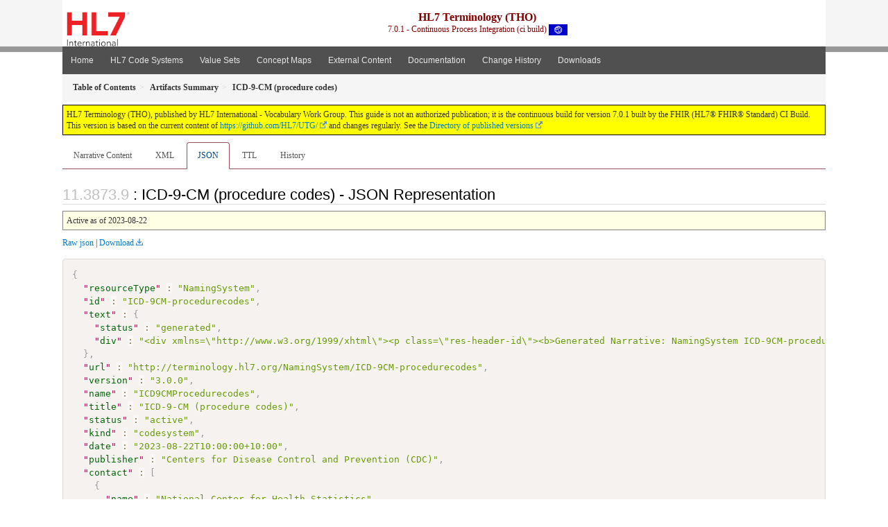

--- FILE ---
content_type: text/html; charset=utf-8
request_url: https://build.fhir.org/ig/HL7/UTG/NamingSystem-ICD-9CM-procedurecodes.json.html
body_size: 3831
content:


<?xml version="1.0" encoding="UTF-8"?>
<!DOCTYPE HTML>
<html xml:lang="en" xmlns="http://www.w3.org/1999/xhtml" lang="en">
  <head>
    <meta content="text/html;charset=utf-8" http-equiv="Content-Type"/>
    <title>ICD-9-CM (procedure codes) - JSON Representation - HL7 Terminology (THO) v7.0.1</title>

    <meta name="viewport" content="width=device-width, initial-scale=1.0"/>
    <meta name="author" content="http://hl7.org/fhir"/>

    <link href="fhir.css" rel="stylesheet"/>

    <!-- Bootstrap core CSS -->
    <link href="assets/css/bootstrap-fhir.css" rel="stylesheet"/>

    <!-- Project extras -->
    <link href="assets/css/project.css" rel="stylesheet"/>
    <link href="assets/css/pygments-manni.css" rel="stylesheet"/>
    <link href="assets/css/jquery-ui.css" rel="stylesheet"/>
  	<link href="assets/css/prism.css" rel="stylesheet" />
  	<link href="assets/css/cqf.css" rel="stylesheet" />
    <!-- Placeholder for child template CSS declarations -->
    <link href="assets/css/hl7.css" rel="stylesheet"/>
    <link href="assets/css/hl7.css" rel="stylesheet"/>
    <link href="assets/css/utg.css" rel="stylesheet"/>  
    <link href="assets/css/table.css" rel="stylesheet"/>

    <script type="text/javascript" src="fhir-table-scripts.js"> </script>

    <!-- HTML5 shim and Respond.js IE8 support of HTML5 elements and media queries -->
    <!--[if lt IE 9]>
    <script src="assets/js/html5shiv.js"></script>
    <script src="assets/js/respond.min.js"></script>
    <![endif]-->

    <!-- Favicons -->
    <link rel="apple-touch-icon-precomposed" sizes="144x144" href="assets/ico/icon-fhir-144.png"/>
    <link rel="apple-touch-icon-precomposed" sizes="114x114" href="assets/ico/icon-fhir-114.png"/>
    <link rel="apple-touch-icon-precomposed" sizes="72x72" href="assets/ico/icon-fhir-72.png"/>
    <link rel="apple-touch-icon-precomposed" href="assets/ico/icon-fhir-57.png"/>
    <link rel="shortcut icon" href="assets/ico/favicon.png"/>
  </head>
  <body onload="document.body.style.opacity='1'">

	  <script src="assets/js/prism.js"></script>
    <script type="text/javascript" src="assets/js/mermaid.js"></script>
    <script type="text/javascript" src="assets/js/mermaid-init.js"></script>
    <style type="text/css">h2{--heading-prefix:"11.3873"}
    h3,h4,h5,h6{--heading-prefix:"11.3873"}</style>
    <div id="segment-header" class="segment">  <!-- segment-header -->
      <div class="container">  <!-- container -->

        <!-- Placeholder for child template header declarations -->

        <div id="hl7-nav">
          <a id="hl7-logo" data-no-external="true" href="http://hl7.org">
            <img height="50" alt="Visit the HL7 website" src="assets/images/hl7-logo-header.png"/>
          </a>
        </div>

        <div id="ig-status">
          <p><span style="font-size:12pt;font-weight:bold">HL7 Terminology (THO)</span>
            <br/>
            <span style="display:inline-block;">7.0.1 - Continuous Process Integration (ci build)



  <img alt="International flag" src="assets/images/001.svg" height="16" title="International"/>


            </span>
          </p>
        </div>
      </div> <!-- /container -->
    </div>  <!-- /segment-header -->

    <div id="segment-navbar" class="segment">  <!-- segment-navbar -->
      <div id="stripe"> </div>
      <div class="container">  <!-- container -->
        <!-- HEADER CONTENT -->

        <nav class="navbar navbar-inverse">
          <!--status-bar-->
          <div class="container">
            <button data-target=".navbar-inverse-collapse" class="navbar-toggle" data-toggle="collapse" type="button">
              <span class="icon-bar"> </span>
              <span class="icon-bar"> </span>
              <span class="icon-bar"> </span>
            </button>
            <a class="navbar-brand hidden" href="http://hl7.org/fhir/R5/index.html">FHIR</a>
            <div class="nav-collapse collapse navbar-inverse-collapse">
              <ul xmlns="http://www.w3.org/1999/xhtml" class="nav navbar-nav">
  <li><a href="index.html">Home</a></li>
  <li><a href="codesystems.html">HL7 Code Systems</a></li>
  <li><a href="valuesets.html">Value Sets</a></li>
  <li><a href="conceptmaps.html">Concept Maps</a></li>
  <li><a href="external_code_systems.html">External Content</a></li>
  <li><a href="documentation.html">Documentation</a></li>
  <li><a href="Changes.html">Change History</a></li>
  <li><a href="downloads.html">Downloads</a></li>
</ul>

            </div>  <!-- /.nav-collapse -->
          </div>  <!-- /.container -->
        </nav>  <!-- /.navbar -->
      <!-- /HEADER CONTENT -->
      </div>  <!-- /container -->
    </div>  <!-- /segment-navbar -->
    <!--status-bar-->

    <div id="segment-breadcrumb" class="segment">  <!-- segment-breadcrumb -->
      <div class="container">  <!-- container -->
        <ul class="breadcrumb">
          <li><a href='toc.html'><b>Table of Contents</b></a></li><li><a href='artifacts.html'><b>Artifacts Summary</b></a></li><li><b>ICD-9-CM (procedure codes)</b></li>

        </ul>
      </div>  <!-- /container -->
    </div>  <!-- /segment-breadcrumb -->

    <a name="top"> </a>
    <div id="segment-content" class="segment">  <!-- segment-content -->
      <div class="container">  <!-- container -->
        <div class="row">
          <div class="inner-wrapper">

<div style="counter-reset: section 8" class="col-12">
<!--ReleaseHeader--><p id="publish-box">HL7 Terminology (THO), published by HL7 International - Vocabulary Work Group. This guide is not an authorized publication; it is the continuous build for version 7.0.1  built by the FHIR (HL7&reg; FHIR&reg; Standard) CI Build. This version is based on the current content of <a href='https://github.com/HL7/UTG/'>https://github.com/HL7/UTG/</a> and changes regularly. See the <a href='http://terminology.hl7.org/history.html'>Directory of published versions</a></p><!--EndReleaseHeader-->









<ul class="nav nav-tabs">

  <li>
    <a href="NamingSystem-ICD-9CM-procedurecodes.html">Narrative Content</a>
  </li>



  
    <li>
      <a href="NamingSystem-ICD-9CM-procedurecodes.xml.html">XML</a>
    </li>
  


  
    <li class="active">
      <a href="#">JSON</a>
    </li>
  


  
    <li>
      <a href="NamingSystem-ICD-9CM-procedurecodes.ttl.html">TTL</a>
    </li>
  


  
    <li>
      <a href="NamingSystem-ICD-9CM-procedurecodes.change.history.html">History</a>
    </li>
  


</ul>


<a name="root"> </a>


<h2 id="root">: ICD-9-CM (procedure codes) - JSON Representation</h2>

  <table class="colsi">
    <tr>

      <td colspan="2">
        
          Active
          
            as of 2023-08-22
          
        
      </td>

    </tr>
  </table>


<p><a href="NamingSystem-ICD-9CM-procedurecodes.json" no-download="true">Raw json</a> | <a href="NamingSystem-ICD-9CM-procedurecodes.json" download>Download</a></p>

  <!-- insert intro if present -->
  



  <pre class="json" data-fhir="generated" style="white-space: pre; text-wrap: nowrap; width: auto;"><code class="language-json" style="white-space: pre; text-wrap: nowrap;">{
  "<a href="http://hl7.org/fhir/R5/namingsystem.html#XNamingSystem">resourceType</a>" : "NamingSystem",
  "<a href="http://hl7.org/fhir/R5/resource.html#XNamingSystem.id">id</a>" : "ICD-9CM-procedurecodes",
  "<a href="http://hl7.org/fhir/R5/domainresource.html#XNamingSystem.text">text</a>" : {
    "<a href="http://hl7.org/fhir/R5/narrative.html#Narrative#XNarrative.status">status</a>" : "generated",
    "<a href="http://hl7.org/fhir/R5/narrative.html#Narrative#XNarrative.div">div</a>" : "&lt;div xmlns=\&quot;http://www.w3.org/1999/xhtml\&quot;&gt;&lt;p class=\&quot;res-header-id\&quot;&gt;&lt;b&gt;Generated Narrative: NamingSystem ICD-9CM-procedurecodes&lt;/b&gt;&lt;/p&gt;&lt;a name=\&quot;ICD-9CM-procedurecodes\&quot;&gt; &lt;/a&gt;&lt;a name=\&quot;hcICD-9CM-procedurecodes\&quot;&gt; &lt;/a&gt;&lt;h3&gt;Summary&lt;/h3&gt;&lt;table class=\&quot;grid\&quot;&gt;&lt;tr&gt;&lt;td&gt;Defining URL&lt;/td&gt;&lt;td&gt;http://terminology.hl7.org/NamingSystem/ICD-9CM-procedurecodes&lt;/td&gt;&lt;/tr&gt;&lt;tr&gt;&lt;td&gt;Version&lt;/td&gt;&lt;td&gt;3.0.0&lt;/td&gt;&lt;/tr&gt;&lt;tr&gt;&lt;td&gt;Name&lt;/td&gt;&lt;td&gt;ICD9CMProcedurecodes&lt;/td&gt;&lt;/tr&gt;&lt;tr&gt;&lt;td&gt;Title&lt;/td&gt;&lt;td&gt;ICD-9-CM (procedure codes)&lt;/td&gt;&lt;/tr&gt;&lt;tr&gt;&lt;td&gt;Status&lt;/td&gt;&lt;td&gt;active&lt;/td&gt;&lt;/tr&gt;&lt;tr&gt;&lt;td&gt;Definition&lt;/td&gt;&lt;td&gt;&lt;div&gt;&lt;p&gt;The International Classification of Diseases, 9th Revision, Clinical Modification (ICD-9-CM), Volumes I, II (diagnoses) and III (procedures) describes the classification of morbidity and mortality information for statistical purposes and for the indexing of healthcare records by diseases and procedures. The ICD-9-CM codes can be used as the value of the Act.cd attribute.&lt;/p&gt;\n&lt;/div&gt;&lt;/td&gt;&lt;/tr&gt;&lt;tr&gt;&lt;td&gt;Publisher&lt;/td&gt;&lt;td&gt;Centers for Disease Control and Prevention (CDC)&lt;/td&gt;&lt;/tr&gt;&lt;/table&gt;&lt;h3&gt;Identifiers&lt;/h3&gt;&lt;table class=\&quot;grid\&quot;&gt;&lt;tr&gt;&lt;td&gt;&lt;b&gt;Type&lt;/b&gt;&lt;/td&gt;&lt;td&gt;&lt;b&gt;Value&lt;/b&gt;&lt;/td&gt;&lt;td&gt;&lt;b&gt;Preferred&lt;/b&gt;&lt;/td&gt;&lt;/tr&gt;&lt;tr&gt;&lt;td&gt;OID&lt;/td&gt;&lt;td&gt;2.16.840.1.113883.6.104&lt;/td&gt;&lt;td&gt;true&lt;/td&gt;&lt;/tr&gt;&lt;tr&gt;&lt;td&gt;URI&lt;/td&gt;&lt;td&gt;http://hl7.org/fhir/sid/icd-9-cm&lt;/td&gt;&lt;td&gt;true&lt;/td&gt;&lt;/tr&gt;&lt;/table&gt;&lt;/div&gt;"
  },
  "<a href="http://hl7.org/fhir/R5/namingsystem.html#XNamingSystem.url">url</a>" : "http://terminology.hl7.org/NamingSystem/ICD-9CM-procedurecodes",
  "<a href="http://hl7.org/fhir/R5/namingsystem.html#XNamingSystem.version">version</a>" : "3.0.0",
  "<a href="http://hl7.org/fhir/R5/namingsystem.html#XNamingSystem.name">name</a>" : "ICD9CMProcedurecodes",
  "<a href="http://hl7.org/fhir/R5/namingsystem.html#XNamingSystem.title">title</a>" : "ICD-9-CM (procedure codes)",
  "<a href="http://hl7.org/fhir/R5/namingsystem.html#XNamingSystem.status">status</a>" : "active",
  "<a href="http://hl7.org/fhir/R5/namingsystem.html#XNamingSystem.kind">kind</a>" : "codesystem",
  "<a href="http://hl7.org/fhir/R5/namingsystem.html#XNamingSystem.date">date</a>" : "2023-08-22T10:00:00+10:00",
  "<a href="http://hl7.org/fhir/R5/namingsystem.html#XNamingSystem.publisher">publisher</a>" : "Centers for Disease Control and Prevention (CDC)",
  "<a href="http://hl7.org/fhir/R5/namingsystem.html#XNamingSystem.contact">contact</a>" : [
    {
      "<a href="http://hl7.org/fhir/R5/metadatatypes.html#ContactDetail#XContactDetail.name">name</a>" : "National Center for Health Statistics"
    }
  ],
  "<a href="http://hl7.org/fhir/R5/namingsystem.html#XNamingSystem.responsible">responsible</a>" : "National Center for Health Statistics",
  "<a href="http://hl7.org/fhir/R5/namingsystem.html#XNamingSystem.description">description</a>" : "The International Classification of Diseases, 9th Revision, Clinical Modification (ICD-9-CM), Volumes I, II (diagnoses) and III (procedures) describes the classification of morbidity and mortality information for statistical purposes and for the indexing of healthcare records by diseases and procedures. The ICD-9-CM codes can be used as the value of the Act.cd attribute.",
  "<a href="http://hl7.org/fhir/R5/namingsystem.html#XNamingSystem.uniqueId">uniqueId</a>" : [
    {
      "<a href="http://hl7.org/fhir/R5/namingsystem.html#XNamingSystem.uniqueId.type">type</a>" : "oid",
      "<a href="http://hl7.org/fhir/R5/namingsystem.html#XNamingSystem.uniqueId.value">value</a>" : "2.16.840.1.113883.6.104",
      "<a href="http://hl7.org/fhir/R5/namingsystem.html#XNamingSystem.uniqueId.preferred">preferred</a>" : true
    },
    {
      "<a href="http://hl7.org/fhir/R5/namingsystem.html#XNamingSystem.uniqueId.type">type</a>" : "uri",
      "<a href="http://hl7.org/fhir/R5/namingsystem.html#XNamingSystem.uniqueId.value">value</a>" : "http://hl7.org/fhir/sid/icd-9-cm",
      "<a href="http://hl7.org/fhir/R5/namingsystem.html#XNamingSystem.uniqueId.preferred">preferred</a>" : true
    }
  ]
}</code></pre>


  <!-- insert notes if present -->
  



</div>
        </div>  <!-- /inner-wrapper -->
      </div>  <!-- /row -->
    </div>  <!-- /container -->
  </div>  <!-- /segment-content -->

  <script type="text/javascript" src="assets/js/jquery.js"> </script>     <!-- note keep space here, otherwise it will be transformed to empty tag -> fails -->
  <script type="text/javascript" src="assets/js/jquery-ui.min.js"> </script>

  <script type="text/javascript" src="assets/js/window-hash.js"> </script>
  <a name="bottom"> </a>
  <div id="segment-footer" igtool="footer" class="segment">  <!-- segment-footer -->
    <div class="container">  <!-- container -->

      <div class="inner-wrapper">
        <p>
          IG &#169; 2020+ <a style="color:var(--footer-hyperlink-text-color)" href="http://hl7.org/Special/committees/vocab">HL7 International - Vocabulary Work Group</a>.  Package hl7.terminology#7.0.1 based on <a style="color: var(--footer-hyperlink-text-color)" href="http://hl7.org/fhir/R5/">FHIR 5.0.0</a>. Generated <span title="Mon, Dec 15, 2025 20:08+0000">2025-12-15</span>
          <br/>
          <span style="color: var(--footer-highlight-text-color)">
                      Links: <a style="color: var(--footer-hyperlink-text-color)" href="toc.html">Table of Contents</a> |
                 <a style="color: var(--footer-hyperlink-text-color)" href="qa.html">QA Report</a>
                 
                
                 | <a style="color: #81BEF7" target="_blank" href="http://terminology.hl7.org/history.html">Version History <img alt="external" style="vertical-align: baseline" src="external.png"/></a></a> |
                 <a style="color: #81BEF7" target="_blank" href="license.html"> <img alt="external" style="vertical-align: baseline" src="cc0.png"/></a> |
                 <!--<a style="color: #81BEF7" href="todo.html">Search</a> | --> 
                 <a style="color: #81BEF7" target="_blank" href="https://jira.hl7.org/projects/UP">Propose a change <img alt="external" style="vertical-align: baseline" src="external.png"/></a>

          </span>
        </p>
      </div>  <!-- /inner-wrapper -->
    </div>  <!-- /container -->
  </div>  <!-- /segment-footer -->
  
  <div id="segment-post-footer" class="segment hidden">  <!-- segment-post-footer -->
    <div class="container">  <!-- container -->
    </div>  <!-- /container -->
  </div>  <!-- /segment-post-footer -->

  <!-- JS and analytics only. -->
  <!-- Bootstrap core JavaScript
  ================================================== -->
  <!-- Placed at the end of the document so the pages load faster -->
  <script type="text/javascript" src="assets/js/bootstrap.min.js"> </script>
  <script type="text/javascript" src="assets/js/respond.min.js"> </script>
  <script type="text/javascript" src="assets/js/anchor.min.js"> </script>
  <script type="text/javascript" src="assets/js/clipboard.min.js"> </script>
  <script type="text/javascript" src="assets/js/clipboard-btn.js"> </script>
  <script type="text/javascript" src="assets/js/anchor-hover.js"> </script>
  <!-- Analytics Below
  ================================================== -->
  </body>
</html>

